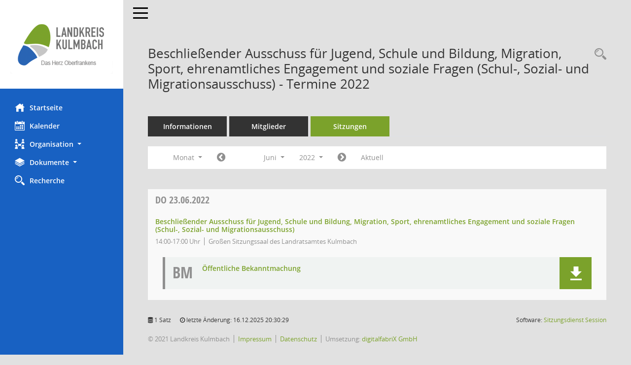

--- FILE ---
content_type: text/html; charset=UTF-8
request_url: https://buergerinfo.landkreis-kulmbach.de/si0046.php?__cjahr=2022&__cmonat=6&__canz=1&smccont=85&__osidat=d&__ksigrnr=28&__cselect=262144
body_size: 4762
content:
<!DOCTYPE html><html lang="de"  x-ms-format-detection="none"><head><meta charset="utf-8"><meta http-equiv="X-UA-Compatible" content="IE=edge"><meta name="viewport" content="width=device-width, initial-scale=1"><meta name="description" content=""><meta name="author" content="Somacos GmbH & Co. KG,https://www.somacos.de, SessionNet Version 5.2.5 KP8 bi (Layout 6)"><meta name="sessionnet" content="V:050205.L:5"/><link rel="shortcut icon" href="im/browser.ico" type="image/x-icon"/><link rel="apple-touch-icon" href="im/somacos57.png" /><link rel="help" href="yhelp1.php" title="Hilfe" /><link rel="start" href="info.php" title="Startseite" /><title>SessionNet |  Beschlie&szlig;ender Ausschuss f&uuml;r Jugend, Schule und Bildung, Migration, Sport, ehrenamtliches Engagement und soziale Fragen (Schul-, Sozial- und Migrationsausschuss) - Termine 2022</title>
<script>var smcGLOBAL_FUNCTION_STATUS_LOGON = 1;var smcStatus_Logon = false;</script>
<script src="yjavascript.js"></script><script src="js/shopjavascript.js"></script><meta name="format-detection" content="telephone=no, date=no, address=no, email=no" /><link href="css/styles6.css" rel="stylesheet"><link href="css/styles5_3.css" rel="stylesheet"><link href="css/styles5fct.css" rel="stylesheet"><link href="config/layout/layout5/config.css" rel="stylesheet"><link id="smcglobalprintstyles" rel="stylesheet" type="text/css" media="print" href="css/styles5print.css"><link href="css/responsive.css" rel="stylesheet"><!--[if lt IE 9]><script src="js/smchtml5shiv.min.js"></script><script src="js/smcrespond.min.js"></script><![endif]--></head><body id="smc_body" class="smc-bodysmc-dg-body-2">
<!-- #wrapper --><div id="wrapper" class="smclayout smc_page_si0046_layout"><div id="sidebar-wrapper" role="navigation" aria-label="Hauptmenü" class="smc-nav-config smc-pr-n"><div class="logo smc-config-logo" style="background-color:white"><a href="info.php" title="Hier gelangen Sie zur Startseite dieser Webanwendung." aria-label="Hier gelangen Sie zur Startseite dieser Webanwendung." class="" ><img src="config/layout/layout5/logo.png" class="img-responsive smc-img-logo" alt="Logo" /></a></div><ul id="sidebar-nav" class="nav nav-pills nav-stacked"><li class="nav-item smc-nav-online"><a href="info.php" title="Hier gelangen Sie zur Startseite dieser Webanwendung." aria-label="Hier gelangen Sie zur Startseite dieser Webanwendung." class="nav-link smcmenu1 smc-ct1" ><i class="smc smc-home" aria-hidden="true"></i>Startseite</a></li> <li class="nav-item smc-nav-online"><a href="si0040.php" title="Diese Seite enth&auml;lt eine kalendarische &Uuml;bersicht der Sitzungstermine f&uuml;r einen Monat." aria-label="Diese Seite enth&auml;lt eine kalendarische &Uuml;bersicht der Sitzungstermine f&uuml;r einen Monat." class="nav-link smcmenu1 smc-ct1" ><i class="smc smc-calendar" aria-hidden="true"></i>Kalender</a></li> <li class="nav-item smc-nav-online"><a aria-expanded="false" role="button" data-toggle="collapse" data-target="#smc_nav_group_sub_org" id="smc_nav_group_org" href="#"><span><i class="smc smc-network-connection" aria-hidden="true"></i>Organisation</span> <span class="caret"></span></a><ul class="nav collapse" role="menu" id="smc_nav_group_sub_org" aria-labelledby="smc_nav_group_org"><li class="smc-nav-link"><a href="kp0040.php?__kgrnr=1" title="Diese Seite zeigt Details zu einem Gremium an. Neben allgemeinen Informationen sehen Sie, welche Mitglieder dem Gremium zugeordnet sind. Sie erhalten u.a. die M&ouml;glichkeit, die Sitzungen und Beschl&uuml;sse des Gremiums abzurufen." aria-label="Diese Seite zeigt Details zu einem Gremium an. Neben allgemeinen Informationen sehen Sie, welche Mitglieder dem Gremium zugeordnet sind. Sie erhalten u.a. die M&ouml;glichkeit, die Sitzungen und Beschl&uuml;sse des Gremiums abzurufen." class="" >Kreistag</a></li><li class="smc-nav-link"><a href="gr0040.php" title="Diese Seite zeigt eine Liste der Gremien, f&uuml;r die im Sitzungsdienst Informationen verwaltet werden. Als Filter stehen die Zeitr&auml;ume zur Verf&uuml;gung." aria-label="Diese Seite zeigt eine Liste der Gremien, f&uuml;r die im Sitzungsdienst Informationen verwaltet werden. Als Filter stehen die Zeitr&auml;ume zur Verf&uuml;gung." class="" >Gremien</a></li></ul></li><li class="nav-item smc-nav-online"><a aria-expanded="false" role="button" data-toggle="collapse" data-target="#smc_nav_group_sub_doc" id="smc_nav_group_doc" href="#"><span><i class="smc smc-paper-stack" aria-hidden="true"></i>Dokumente</span> <span class="caret"></span></a><ul class="nav collapse" role="menu" id="smc_nav_group_sub_doc" aria-labelledby="smc_nav_group_doc"><li class="smc-nav-link"><a href="do0040.php?__cstart=30" title="Diese Seite liefert eine &Uuml;bersicht von Dokumenten. Die Anzeige ist standardm&auml;&szlig;ig auf die zuletzt freigegebenen Dokumente beschr&auml;nkt. Sie kann per Men&uuml;punkt schrittweise erweitert werden." aria-label="Diese Seite liefert eine &Uuml;bersicht von Dokumenten. Die Anzeige ist standardm&auml;&szlig;ig auf die zuletzt freigegebenen Dokumente beschr&auml;nkt. Sie kann per Men&uuml;punkt schrittweise erweitert werden." class="" >Aktuelle Dokumente</a></li></ul></li><li class="nav-item smc-nav-online"><a href="recherche.php" title="Zur Rechercheauswahl" aria-label="Zur Rechercheauswahl" class="nav-link smcmenu1 smc-ct1" ><i class="smc smc-magnifier" aria-hidden="true"></i>Recherche</a></li> 
</ul><!-- /Sidebar ende smcnav mandatos --></div>
<div id="page-content-wrapper">
<nav id="top-bar" class="navbar navbar-inverse" aria-label="Auswahlmenü"><div id="menu-toggle" class="collapsed" title="Navigation ein- bzw. ausblenden"><span class="sr-only">Toggle navigation</span><span class="icon-bar"></span><span class="icon-bar"></span><span class="icon-bar"></span></div><ul class="nav navbar-nav navbar-right">

</ul></nav>

<div class="page-title" role="navigation" aria-label="Seitentitel und Oberes Menü"><ul class="nav nav-pills smc-nav-actions float-right smc-pr-n" aria-label="Oberes Menü"><li><a href="suchen01.php" title="Recherche anzeigen" aria-label="Recherche anzeigen" class="" ><i class="smc smc-magnifier" aria-hidden="true"></i></a></li></ul><h1 class="smc_h1"> Beschlie&szlig;ender Ausschuss f&uuml;r Jugend, Schule und Bildung, Migration, Sport, ehrenamtliches Engagement und soziale Fragen (Schul-, Sozial- und Migrationsausschuss) - Termine 2022</h1></div>

<div id="page-content" role="main" aria-label="Informationen">
<ul class="nav nav-tabs smcnoprint" id="smcregister" aria-label="Tab Navigation">
<li class="nav-item"><a href="gr0054.php?__kgrnr=28" title="Informationen" aria-label="Informationen" class="nav-link" >Informationen</a></li><li class="nav-item"><a href="kp0040.php?__kgrnr=28" title="Mitglieder" aria-label="Mitglieder" class="nav-link" >Mitglieder</a></li><li class="nav-item active smc-ct1" aria-selected="true"><a href="si0046.php?smccont=85&__cselect=65536&__cfid=65536&__canz=12&__cmonat=1&__osidat=d&__ksigrnr=28" title="Sitzungen" aria-label="Sitzungen" class="nav-link" >Sitzungen</a></li>
</ul>
<div id="smcfiltermenu" class="smcnoprint smc-filter-bar"><ul class="nav nav-pills">

<li class="nav-item dropdown xxx"><a aria-expanded="false" aria-haspopup="true" role="button" data-toggle="dropdown" class="nav-link dropdown-toggle" href="#">Monat <span class="caret"></span></a><ul class="smcfiltermenu_g8 dropdown-menu dropdown-menu-right"><a class="dropdown-item smcfiltermenu" href="si0046.php?__cselect=65536&__cfid=65536&__cjahr=2022&smccont=85&__osidat=d&__ksigrnr=28&__canz=12&__cmonat=1" title="Jahr">Jahr</a><a class="dropdown-item smcfiltermenu" href="si0046.php?__cselect=131072&__cfid=131072&__cjahr=2022&__cmonat=4&smccont=85&__osidat=d&__ksigrnr=28&__canz=3" title="Quartal">Quartal</a><a class="dropdown-item smcfiltermenuselected" href="si0046.php?__cselect=262144&__cfid=262144&__cjahr=2022&__cmonat=6&smccont=85&__osidat=d&__ksigrnr=28&__canz=1" title="Monat">Monat</a></ul></li><li class="nav-item"><a href="si0046.php?__cjahr=2022&__cmonat=5&__canz=1&smccont=85&__osidat=d&__ksigrnr=28&__cselect=262144" title="Jahr: 2022 Monat: 5" aria-label="Jahr: 2022 Monat: 5" class="nav-link smcfiltermenuprev" ><i class="fa fa-chevron-circle-left smcfontawesome"></i></a></li>
<li class="nav-item dropdown"><a id="smce09060000000012" aria-expanded="false" aria-haspopup="true" aria-label="Monat auswählen" title="Monat auswählen" role="button" data-toggle="dropdown" class="nav-link dropdown-toggle" href="#">Juni <span class="caret"></span></a><div class="smcfiltermenumonth debug_l6_e dropdown-menu dropdown-menu-right" aria-labelledby="smce09060000000012"><a href="si0046.php?__cjahr=2022&__cmonat=1&__canz=1&smccont=85&__osidat=d&__ksigrnr=28&__cselect=262144" title="Jahr: 2022 Monat: 1" aria-label="Jahr: 2022 Monat: 1" class="dropdown-item smcfiltermenumonth debug_l6_b" >Januar</a><a href="si0046.php?__cjahr=2022&__cmonat=2&__canz=1&smccont=85&__osidat=d&__ksigrnr=28&__cselect=262144" title="Jahr: 2022 Monat: 2" aria-label="Jahr: 2022 Monat: 2" class="dropdown-item smcfiltermenumonth debug_l6_b" >Februar</a><a href="si0046.php?__cjahr=2022&__cmonat=3&__canz=1&smccont=85&__osidat=d&__ksigrnr=28&__cselect=262144" title="Jahr: 2022 Monat: 3" aria-label="Jahr: 2022 Monat: 3" class="dropdown-item smcfiltermenumonth debug_l6_b" >M&auml;rz</a><a href="si0046.php?__cjahr=2022&__cmonat=4&__canz=1&smccont=85&__osidat=d&__ksigrnr=28&__cselect=262144" title="Jahr: 2022 Monat: 4" aria-label="Jahr: 2022 Monat: 4" class="dropdown-item smcfiltermenumonth debug_l6_b" >April</a><a href="si0046.php?__cjahr=2022&__cmonat=5&__canz=1&smccont=85&__osidat=d&__ksigrnr=28&__cselect=262144" title="Jahr: 2022 Monat: 5" aria-label="Jahr: 2022 Monat: 5" class="dropdown-item smcfiltermenumonth debug_l6_b" >Mai</a><a href="si0046.php?__cjahr=2022&__cmonat=6&__canz=1&smccont=85&__osidat=d&__ksigrnr=28&__cselect=262144" title="Jahr: 2022 Monat: 6" aria-label="Jahr: 2022 Monat: 6" class="dropdown-item smcfiltermenumonth debug_l6_b" >Juni</a><a href="si0046.php?__cjahr=2022&__cmonat=7&__canz=1&smccont=85&__osidat=d&__ksigrnr=28&__cselect=262144" title="Jahr: 2022 Monat: 7" aria-label="Jahr: 2022 Monat: 7" class="dropdown-item smcfiltermenumonth debug_l6_b" >Juli</a><a href="si0046.php?__cjahr=2022&__cmonat=8&__canz=1&smccont=85&__osidat=d&__ksigrnr=28&__cselect=262144" title="Jahr: 2022 Monat: 8" aria-label="Jahr: 2022 Monat: 8" class="dropdown-item smcfiltermenumonth debug_l6_b" >August</a><a href="si0046.php?__cjahr=2022&__cmonat=9&__canz=1&smccont=85&__osidat=d&__ksigrnr=28&__cselect=262144" title="Jahr: 2022 Monat: 9" aria-label="Jahr: 2022 Monat: 9" class="dropdown-item smcfiltermenumonth debug_l6_b" >September</a><a href="si0046.php?__cjahr=2022&__cmonat=10&__canz=1&smccont=85&__osidat=d&__ksigrnr=28&__cselect=262144" title="Jahr: 2022 Monat: 10" aria-label="Jahr: 2022 Monat: 10" class="dropdown-item smcfiltermenumonth debug_l6_b" >Oktober</a><a href="si0046.php?__cjahr=2022&__cmonat=11&__canz=1&smccont=85&__osidat=d&__ksigrnr=28&__cselect=262144" title="Jahr: 2022 Monat: 11" aria-label="Jahr: 2022 Monat: 11" class="dropdown-item smcfiltermenumonth debug_l6_b" >November</a><a href="si0046.php?__cjahr=2022&__cmonat=12&__canz=1&smccont=85&__osidat=d&__ksigrnr=28&__cselect=262144" title="Jahr: 2022 Monat: 12" aria-label="Jahr: 2022 Monat: 12" class="dropdown-item smcfiltermenumonth debug_l6_b" >Dezember</a></div></li><li class="nav-item clearfix visible-xs-block"></li>
<li class="nav-item dropdown smc-dropdown-short"><a id="smce09060000000001" aria-expanded="false" aria-haspopup="true" aria-label="Jahr auswählen" title="Jahr auswählen" role="button" data-toggle="dropdown" class="nav-link dropdown-toggle" href="#">2022 <span class="caret"></span></a><div class="smcfiltermenuyear dropdown-menu dropdown-menu-right" aria-labelledby="smce09060000000001"><a href="si0046.php?__cjahr=2027&__cmonat=6&__canz=1&smccont=85&__osidat=d&__ksigrnr=28&__cselect=262144" title="Jahr: 2027 Monat: 6" aria-label="Jahr: 2027 Monat: 6" class="dropdown-item smcfiltermenuyear" >2027</a><a href="si0046.php?__cjahr=2026&__cmonat=6&__canz=1&smccont=85&__osidat=d&__ksigrnr=28&__cselect=262144" title="Jahr: 2026 Monat: 6" aria-label="Jahr: 2026 Monat: 6" class="dropdown-item smcfiltermenuyear" >2026</a><a href="si0046.php?__cjahr=2025&__cmonat=6&__canz=1&smccont=85&__osidat=d&__ksigrnr=28&__cselect=262144" title="Jahr: 2025 Monat: 6" aria-label="Jahr: 2025 Monat: 6" class="dropdown-item smcfiltermenuyear smcfiltermenuyearnow" >2025</a><a href="si0046.php?__cjahr=2024&__cmonat=6&__canz=1&smccont=85&__osidat=d&__ksigrnr=28&__cselect=262144" title="Jahr: 2024 Monat: 6" aria-label="Jahr: 2024 Monat: 6" class="dropdown-item smcfiltermenuyear" >2024</a><a href="si0046.php?__cjahr=2023&__cmonat=6&__canz=1&smccont=85&__osidat=d&__ksigrnr=28&__cselect=262144" title="Jahr: 2023 Monat: 6" aria-label="Jahr: 2023 Monat: 6" class="dropdown-item smcfiltermenuyear" >2023</a><a href="si0046.php?__cjahr=2022&__cmonat=6&__canz=1&smccont=85&__osidat=d&__ksigrnr=28&__cselect=262144" title="Jahr: 2022 Monat: 6" aria-label="Jahr: 2022 Monat: 6" class="dropdown-item smcfiltermenuyear smcfiltermenuselected" >2022</a><a href="si0046.php?__cjahr=2021&__cmonat=6&__canz=1&smccont=85&__osidat=d&__ksigrnr=28&__cselect=262144" title="Jahr: 2021 Monat: 6" aria-label="Jahr: 2021 Monat: 6" class="dropdown-item smcfiltermenuyear" >2021</a><a href="si0046.php?__cjahr=2020&__cmonat=6&__canz=1&smccont=85&__osidat=d&__ksigrnr=28&__cselect=262144" title="Jahr: 2020 Monat: 6" aria-label="Jahr: 2020 Monat: 6" class="dropdown-item smcfiltermenuyear" >2020</a></div></li><li class="nav-item clearfix visible-xs-block"></li>
<li class="nav-item"><a href="si0046.php?__cjahr=2022&__cmonat=7&__canz=1&smccont=85&__osidat=d&__ksigrnr=28&__cselect=262144" title="Jahr: 2022 Monat: 7" aria-label="Jahr: 2022 Monat: 7" class="nav-link smcfiltermenunext debug_l6_13" ><i class="fa fa-chevron-circle-right smcfontawesome"></i></a></li><li class="nav-item"><a href="si0046.php?__cjahr=2025&__cmonat=12&__canz=1&smccont=85&__osidat=d&__ksigrnr=28&__cselect=262144" title="Monat: Aktuell" aria-label="Monat: Aktuell" class="nav-link smcfiltermenunow smcdebugnow3" >Aktuell</a></li>
<li class="nav-item clearfix visible-xs-block"></li>
</ul>
</div>
<br />
<!-- table-responsive --><table id="smc_page_si0046_contenttable1" class="table table-striped smc-table smc-table-striped smc-table-responsive smctablesitzungen">
<thead class="smc-t-r-l"><tr><th class="sidat_tag"><a href="si0046.php?__osidat=a&__cjahr=2022&__cmonat=6&__canz=1&smccont=85&__ksigrnr=28&__cselect=262144" title="Sortieren: nach Tag aufsteigend" aria-label="Sortieren: nach Tag aufsteigend" class="" >Tag</a>&nbsp;&nbsp;<span class="smc-pr-n"><a href="si0046.php?__osidat=a&__cjahr=2022&__cmonat=6&__canz=1&smccont=85&__ksigrnr=28&__cselect=262144" title="Sortieren: nach Tag aufsteigend" aria-label="Sortieren: nach Tag aufsteigend" class="" ><i class="fa fa-sort-asc" aria-hidden="true"></i></a></span></th><th class="silink">Sitzung</th><th class="sidocs">Dokumente</th>
</tr><!-- /tr-responsive --></thead>
<tbody>
<tr class="smc-t-r-l"><td data-label="&nbsp;" class="smc-t-cl991 sidat_tag"><a title="Donnerstag" class="weekday smc-1x "><span class="smc-weekday-short smc-text-inline-991">Do&nbsp;</span>23.06.2022</a></td><td data-label="Sitzung" class="smc-t-cl991 silink"><div class="smc-el-h "><a href="si0056.php?__ksinr=3036" title="Details anzeigen: Beschließender Ausschuss für Jugend, Schule und Bildung, Migration, Sport, ehrenamtliches Engagement und soziale Fragen (Schul-, Sozial- und Migrationsausschuss) 23.06.2022" aria-label="Details anzeigen: Beschließender Ausschuss für Jugend, Schule und Bildung, Migration, Sport, ehrenamtliches Engagement und soziale Fragen (Schul-, Sozial- und Migrationsausschuss) 23.06.2022" class="smc-link-normal smc_doc smc_datatype_si" >Beschließender Ausschuss für Jugend, Schule und Bildung, Migration, Sport, ehrenamtliches Engagement und soziale Fragen (Schul-, Sozial- und Migrationsausschuss)</a></div><ul class="smc-dg-31 list-inline smc-detail-list"><li class="list-inline-item">14:00-17:00&nbsp;Uhr</li><li class="list-inline-item">Großen Sitzungssaal des Landratsamtes Kulmbach</li></ul></td><td class="smc-t-cl991 sidocs"><div class="smc-dg-11-call9 smc-documents smc-pr-n row smc-doc-dakurz-box smc-doc-size-2 flex-column">
<div id="smcy00090000030833" class="col-lg-6 smc-d-el"><div id="smcb00090000030833" class="smc-xxdat smc-default default smc-box-type-1"><div class="smc smc-doc-icon"><i class="smc smc-doc-dakurz smc-doc-dakurz-1 smc-doc-symbol  smc_field_danr_6" aria-hidden="true">BM</i></div><div class="smc-doc-content smc-doc-fct-2"><div id="smcg00090000030833"  class="smc-action-group smc-action-group-lg ml-auto" role="group"><a href="getfile.php?id=30833&type=do" title="Dokument Download Dateityp: pdf" aria-label="Dokument Download Dateityp: pdf" role="button" class="btn btn-blue" id="smcs00090000030833" ><i role="button" class="smc smc-download" aria-hidden="true"></i></a></div><div class="smc-el-h smc-dg-a3 smc-text-block-991 smc-t-r991"><a href="getfile.php?id=30833&type=do" title="Dokument Download Dateityp: pdf" aria-label="Dokument Download Dateityp: pdf" class="smc-dg-a3 smc-text-block-991 smc-t-r991" >Öffentliche Bekanntmachung</a></div></div></div>
</div>
<!--SMCPHDOCFCT--></div></td>
</tr>
</tbody>
</table><!-- /table-responsive -->

</div><!-- /page-content-1 -->
</div><!-- /page-content-wrapper -->
<footer aria-label="Fusszeile mit Seiteninformationen"><div class="d-flex justify-content-between"><div id="smcmenubottom" title="Diese Men&uuml;leiste enth&auml;lt Funktionen f&uuml;r die Steuerung der aktuellen Seite."><ul class="list-inline"><li class="list-inline-item"><i class="fa fa-database" aria-hidden="true"></i>&nbsp;1&nbsp;Satz</li><li><i class="fa fa-clock-o" aria-hidden="true"></i>&nbsp;letzte &Auml;nderung:&nbsp;16.12.2025 20:30:29</li></ul></div><div id="smcsomacosinfo" class="text-right"><span lang="en">Software: </span><a href="https://somacos.de/loesungen/sitzungsmanagement/session/" class="smc-link-normal" target="_blank" title="Zum Hersteller dieser Sitzungsdienst-Software: Somacos GmbH &amp; Co. KG - in einem neuen Browserfenster">Sitzungsdienst <span lang="en">Session</span><span class="sr-only">(Wird in neuem Fenster geöffnet)</span></a></div></div><div id="smcmenubottom2" class="smc-menu-bottom"><ul class="list-inline smc-detail-list"><li class="list-inline-item">&copy; 2021 Landkreis Kulmbach</li><li class="list-inline-item"><a href="https://www.landkreis-kulmbach.de/impressum" class="smc-link-normal" target="blank">Impressum</a></li><li class="list-inline-item"><a href="https://www.landkreis-kulmbach.de/datenschutz" class="smc-link-normal" target="blank">Datenschutz</a></li><li class="list-inline-item">Umsetzung: <a href="https://www.digitalfabriX.de"  class="smc-link-normal" target="blank">digitalfabriX GmbH</a></li></ul></div></footer>
</div><!-- /wrapper -->
<script src="js/smcjquery_min.js?v=3.5.1"></script>
<script src="js/smcpopper_min.js"></script>
<script src="js/smcbootstrap.bundle.min.js"></script>
<script src="js/smcmvc1.js"></script>		<!-- Menu Toggle Script -->
		<script>
		//Menu Toggle Script Variante "Nav bei < 991 dynamisch" (2):
		$("#menu-toggle").click(function (e) {
			    e.preventDefault();
			    //alert('toggled');
			    $("#wrapper").toggleClass("toggled");
		});
			    document.addEventListener('DOMContentLoaded', function () {
				        $(window).on('resize', updateToggle);
				        updateToggle();
			    });
		    function updateToggle() {
			        if ($(window).width() < 991) {
				            $('#wrapper').addClass('toggled');
			        }
		    }
		    function runToggle() {
			        //Einklappen erzwingen:
			        //alert('runtoggle 2');
			        $('#wrapper').addClass('toggled');
		    }
		</script>

<script>
function smcGlobalGKI2(){return '378624834';}function smcGlobalSMCLAYOUT(){return 'wrapper';}function smcGlobal_AJAX_KEINRECHT(){return 'ajax.0';}function smcGlobalDebug(){return false;}
</script>
</body></html>

--- FILE ---
content_type: text/css
request_url: https://buergerinfo.landkreis-kulmbach.de/config/layout/layout5/config.css
body_size: 1572
content:
/* Angepasstes CSS zu ID landkreis-kulmbach (Stand 23.07.2021 09:41:17) */
/* === smc.css === */
#smc_body table tr.smc-new td:first-child:before
{
background-color: #7BA22B;
}
#smc_body table tr.smc-default td:first-child:before, #smc_body table tr.smc-downloaded td:first-child:before
{
background-color: #7BA22B;
}
#smc_body table tr th a, #smc_body table tr td a
{
color: #7BA22B;
}
#smc_body #sidebar-wrapper
{
background-color: #7BA22B;
}
#smc_body #top-bar .nav.navbar-nav > li > a:hover, #smc_body #top-bar .nav.navbar-nav > li > a:focus
{
color: #7BA22B;
}
#smc_body .smc-read-more > a:hover, #smc_body .smc-read-more > a:focus
{
color: #7BA22B;
}
#smc_body .smc-documents > div > div.smc-new
{
border-left: 0.3125rem solid #7BA22B;
}
#smc_body .smc-documents > div > div.smc-downloaded
{
border-left: 0.3125rem solid #7BA22B;
}
#smc_body .smc-documents > div > div .smc-action-group > .btn.btn-todo, #smc_body .smc-documents > div > div .smc-action-group > .btn.todo
{
background-color: #7BA22B;
}
#smc_body .smc-documents > div > div .smc-action-group > .btn.btn-todo:hover, #smc_body .smc-documents > div > div .smc-action-group > .btn.btn-todo:focus, #smc_body .smc-documents > div > div .smc-action-group > .btn.todo:hover, #smc_body .smc-documents > div > div .smc-action-group > .btn.todo:focus
{
background-color: #7BA22B;
}
#smc_body .smc-documents > div > div .smc-el-h > a
{
color: #7BA22B;
}
#smc_body .smc-documents > div > div a:hover, #smc_body .smc-documents > div > div a:focus
{
color: #7BA22B;
}
#smc_body .smc-action-group > .btn
{
background-color: #7BA22B;
}
#smc_body .smc-action-group > .btn.btn-green
{
background-color: #7BA22B;
}
#smc_body .smc-link-normal
{
color: #7BA22B !important;
}
#smc_body .smc-link-procedure
{
background-color: #7BA22B;
}
#smc_body .smc-navbar.smc-connection-green
{
border-right: 0.9375rem solid #7BA22B;
}
#smc_body .nav.nav-tabs .nav-item.active > .nav-link
{
background-color: #7BA22B;
}
#smc_body .nav.nav-tabs .nav-item.active > .nav-link:before
{
border-left: 2.5rem solid #7BA22B;
}
#smc_body .nav.nav-tabs .nav-item.active > .nav-link:hover, #smc_body .nav.nav-tabs .nav-item.active > .nav-link:focus
{
background-color: #7BA22B;
}
#smc_body .nav.nav-tabs .nav-item > .nav-link:hover, #smc_body .nav.nav-tabs .nav-item > .nav-link:focus
{
background-color: #7BA22B;
}
#smc_body .nav.nav-tabs .nav-item.smc-register-possible > a
{
background-color: #7BA22B;
}
#smc_body .card .card-header.smc-card-uv-leer .card-header-title:after
{
color: #7BA22B;
background-color: #7BA22B;
}
#smc_body .card .card-header.smc-card-uv-aktiv .card-header-title:after
{
background-color: #7BA22B;
}
#smc_body .card .card-header.smc-card-uv-aktiv-erledigt .card-header-title:after
{
background-color: #7BA22B;
}
#smc_body .card .card-header.smc-card-uv-todo .card-header-title:after
{
background-color: #7BA22B;
}
#smc_body .card.card-light > .smc-card-action .card-header-title
{
color: #7BA22B;
}
#smc_body .card.card-light .card-header .card-header-title a
{
color: #7BA22B;
}
#smc_body .card.card-light .card-header .nav.nav-pills > li.active > a
{
background-color: #7BA22B;
}
#smc_body .card.card-light .card-header .nav.nav-pills > li.active > a:hover, #smc_body .card.card-light .card-header .nav.nav-pills > li.active > a:focus
{
background-color: #7BA22B;
}
#smc_body .smc-content-normal a
{
color: #7BA22B !important;
}
#smc_body .smc-badge-count
{
background-color: #7BA22B;
}
#smc_body .smc-nav-actions > li > a:hover, #smc_body .smc-nav-actions > li > a:focus
{
color: #7BA22B;
}
#smc_body .smc-nav-actions > li > a.mark
{
color: #7BA22B;
}
#smc_body .smc-table .smc-table-row .smc-table-cell a
{
color: #7BA22B;
}
#smc_body .smc-el-h > a
{
color: #7BA22B;
}
:root
{
--blue: #7BA22B;
--green: #7BA22B;
--primary: #7BA22B;
--secondary: #7BA22B;
--success: #7BA22B;
}
a
{
color: #7BA22B;
}
.valid-feedback
{
color: #7BA22B;
}
.was-validated .form-control:valid, .form-control.is-valid
{
border-color: #7BA22B;
}
.was-validated .form-control:valid:focus, .form-control.is-valid:focus
{
border-color: #7BA22B;
}
.was-validated .custom-select:valid, .custom-select.is-valid
{
border-color: #7BA22B;
}
.was-validated .custom-select:valid:focus, .custom-select.is-valid:focus
{
border-color: #7BA22B;
}
.was-validated .form-check-input:valid ~ .form-check-label, .form-check-input.is-valid ~ .form-check-label
{
color: #7BA22B;
}
.was-validated .custom-control-input:valid ~ .custom-control-label, .custom-control-input.is-valid ~ .custom-control-label
{
color: #7BA22B;
}
.was-validated .custom-control-input:valid ~ .custom-control-label::before, .custom-control-input.is-valid ~ .custom-control-label::before
{
border-color: #7BA22B;
}
.was-validated .custom-control-input:valid:focus:not(:checked) ~ .custom-control-label::before, .custom-control-input.is-valid:focus:not(:checked) ~ .custom-control-label::before
{
border-color: #7BA22B;
}
.was-validated .custom-file-input:valid ~ .custom-file-label, .custom-file-input.is-valid ~ .custom-file-label
{
border-color: #7BA22B;
}
.was-validated .custom-file-input:valid:focus ~ .custom-file-label, .custom-file-input.is-valid:focus ~ .custom-file-label
{
border-color: #7BA22B;
}
.btn-primary
{
background-color: #7BA22B;
border-color: #7BA22B;
}
.btn-primary.disabled, .btn-primary:disabled
{
background-color: #7BA22B;
border-color: #7BA22B;
}
.btn-secondary
{
background-color: #7BA22B;
border-color: #7BA22B;
}
.btn-secondary.disabled, .btn-secondary:disabled
{
background-color: #7BA22B;
border-color: #7BA22B;
}
.btn-success
{
background-color: #7BA22B;
border-color: #7BA22B;
}
.btn-success.disabled, .btn-success:disabled
{
background-color: #7BA22B;
border-color: #7BA22B;
}
.btn-outline-primary
{
color: #7BA22B;
border-color: #7BA22B;
}
.btn-outline-primary:hover
{
background-color: #7BA22B;
border-color: #7BA22B;
}
.btn-outline-primary.disabled, .btn-outline-primary:disabled
{
color: #7BA22B;
}
.btn-outline-primary:not(:disabled):not(.disabled):active, .btn-outline-primary:not(:disabled):not(.disabled).active,
.show > .btn-outline-primary.dropdown-toggle
{
background-color: #7BA22B;
border-color: #7BA22B;
}
.btn-outline-secondary
{
color: #7BA22B;
border-color: #7BA22B;
}
.btn-outline-secondary:hover
{
background-color: #7BA22B;
border-color: #7BA22B;
}
.btn-outline-secondary.disabled, .btn-outline-secondary:disabled
{
color: #7BA22B;
}
.btn-outline-secondary:not(:disabled):not(.disabled):active, .btn-outline-secondary:not(:disabled):not(.disabled).active,
.show > .btn-outline-secondary.dropdown-toggle
{
background-color: #7BA22B;
border-color: #7BA22B;
}
.btn-outline-success
{
color: #7BA22B;
border-color: #7BA22B;
}
.btn-outline-success:hover
{
background-color: #7BA22B;
border-color: #7BA22B;
}
.btn-outline-success.disabled, .btn-outline-success:disabled
{
color: #7BA22B;
}
.btn-outline-success:not(:disabled):not(.disabled):active, .btn-outline-success:not(:disabled):not(.disabled).active,
.show > .btn-outline-success.dropdown-toggle
{
background-color: #7BA22B;
border-color: #7BA22B;
}
.btn-link
{
color: #7BA22B;
}
.dropdown-item.active, .dropdown-item:active
{
background-color: #7BA22B;
}
.custom-control-input:checked ~ .custom-control-label::before
{
border-color: #7BA22B;
background-color: #7BA22B;
}
.custom-checkbox .custom-control-input:indeterminate ~ .custom-control-label::before
{
border-color: #7BA22B;
background-color: #7BA22B;
}
.custom-range::-webkit-slider-thumb
{
background-color: #7BA22B;
}
.custom-range::-moz-range-thumb
{
background-color: #7BA22B;
}
.custom-range::-ms-thumb
{
background-color: #7BA22B;
}
.page-link
{
color: #7BA22B;
}
.page-item.active .page-link
{
background-color: #7BA22B;
border-color: #7BA22B;
}
.badge-primary
{
background-color: #7BA22B;
}
.badge-secondary
{
background-color: #7BA22B;
}
.badge-success
{
background-color: #7BA22B;
}
.progress-bar
{
background-color: #7BA22B;
}
.list-group-item.active
{
background-color: #7BA22B;
border-color: #7BA22B;
}
.bg-primary
{
background-color: #7BA22B !important;
}
.bg-secondary
{
background-color: #7BA22B !important;
}
.bg-success
{
background-color: #7BA22B !important;
}
.border-primary
{
border-color: #7BA22B !important;
}
.border-secondary
{
border-color: #7BA22B !important;
}
.border-success
{
border-color: #7BA22B !important;
}
.text-primary
{
color: #7BA22B !important;
}
.text-secondary
{
color: #7BA22B !important;
}
.text-success
{
color: #7BA22B !important;
}
/* Anpassung Logobreite */
#smc_body #sidebar-wrapper .smc-img-logo{max-width:208px;}

/* ab hier folgen individuelle Anpassungen der  digitalfabriX */
#smc_body #sidebar-wrapper {background-color: #1861C2;}
#smc_body #sidebar-wrapper .logo {padding-top: 30px; padding-bottom: 30px;}
#smc_body #sidebar-wrapper ul li > a:hover, #smc_body #sidebar-wrapper ul li > a:active {color: white !important;}
#smc_body #sidebar-wrapper ul li > a, #smc_body #sidebar-wrapper ul li > a:active {color: white !important;}
#smc_body .smc-link-normal:hover, #smc_body .smc-link-normal:focus {color: black !important;}
#smc_body .smc-action-group > .btn:hover, #smc_body .smc-action-group > .btn:focus {background-color: black !important;}
#smc_body {background-color: #E1E1E1 !important;}
#smc_body .navbar-inverse {background-color: #E1E1E1 !important;}
#smc_body #menu-toggle .icon-bar {background-color: black !important;}
#smc_body #menu-toggle:focus .icon-bar, #smc_body #menu-toggle:hover .icon-bar {background-color: black !important;}
#smc_body .smc-link-procedure:hover, #smc_body .smc-link-procedure:focus {background-color: black !important; color:white !important;}
#smc_body .smc-documents > div > div h4 > a:hover {color: black !important;}
#smc_body table tr th a:hover, #smc_body table tr th afocus, #smc_body table tr td a:hover, #smc_body table tr td afocus {color: black !important;}
#smc_body .btn-primary {background-color: #7BA22B !important;}
#smc_body .btn-primary:hover {background-color: black;}